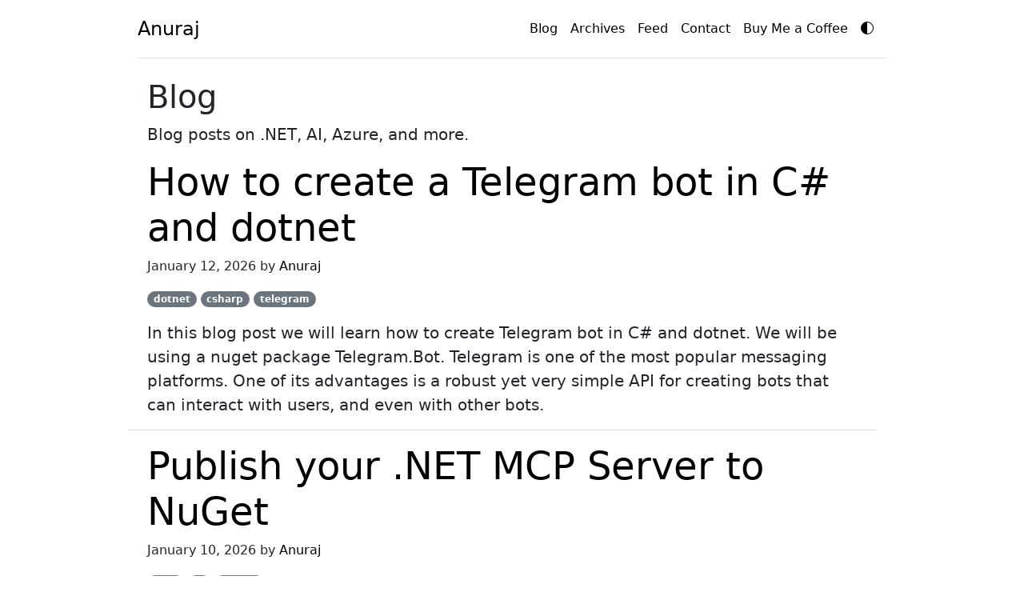

--- FILE ---
content_type: text/html; charset=utf-8
request_url: https://anuraj.dev/blog/?utm_source=socxly404
body_size: 2598
content:
<!doctype html><html lang="en" data-bs-theme="dark"><head><meta charset="utf-8"><meta name="viewport" content="width=device-width, initial-scale=1"><link rel="apple-touch-icon" sizes="180x180" href="/assets/apple-touch-icon.png"><link rel="icon" type="image/png" sizes="32x32" href="/assets/favicon-32x32.png"><link rel="icon" type="image/png" sizes="16x16" href="/assets/favicon-16x16.png"><link rel="manifest" href="/assets/site.webmanifest"><link href="/assets/bootstrap.min.css" rel="stylesheet"> <title>Blog | anuraj.dev</title><meta name="generator" content="Jekyll v3.10.0" /><meta property="og:title" content="Blog" /><meta property="og:locale" content="en_US" /><meta name="description" content="a dotnet developer’s technical journal" /><meta property="og:description" content="a dotnet developer’s technical journal" /><link rel="canonical" href="https://anuraj.dev/blog/" /><meta property="og:url" content="https://anuraj.dev/blog/" /><meta property="og:site_name" content="anuraj.dev" /><meta property="og:type" content="website" /><link rel="next" href="https://anuraj.dev/blog/2/" /><meta name="twitter:card" content="summary" /><meta property="twitter:title" content="Blog" /><meta name="twitter:site" content="@anuraj" /><meta name="twitter:creator" content="@anuraj" /> <script type="application/ld+json"> {"@context":"https://schema.org","@type":"WebPage","description":"a dotnet developer’s technical journal","headline":"Blog","publisher":{"@type":"Organization","logo":{"@type":"ImageObject","url":"https://anuraj.dev/assets/logo.png"}},"url":"https://anuraj.dev/blog/"}</script> <style> .container {max-width: 960px;}</style><body><div class="container py-3"><header><div class="d-flex flex-column flex-md-row align-items-center pb-3 mb-4 border-bottom"> <a href="/" class="d-flex align-items-center link-body-emphasis text-decoration-none"> <span class="fs-4">Anuraj</span> </a><nav class="d-inline-flex mt-2 mt-md-0 ms-md-auto">  <a class="me-3 py-2 link-body-emphasis text-decoration-none" href="/blog">Blog</a> <a class="me-3 py-2 link-body-emphasis text-decoration-none d-none d-sm-inline-block" href="/archives">Archives</a> <a class="me-3 py-2 link-body-emphasis text-decoration-none d-none d-sm-inline-block" href="/blog/feed.rss">Feed</a> <a class="me-3 py-2 link-body-emphasis text-decoration-none" href="/contact">Contact</a> <a class="me-3 py-2 link-body-emphasis text-decoration-none text-nowrap" href="https://www.buymeacoffee.com/anuraj.dev" target="_blank" rel="noopener noreferrer"> Buy Me a Coffee</a> <a id="ToggleTheme" class="me-3 py-2 link-body-emphasis text-decoration-none" style="margin-top: -0.10rem !important;" href="javascript:;"> <svg xmlns="http://www.w3.org/2000/svg" width="16" height="16" fill="currentColor" class="bi bi-circle-half" viewBox="0 0 16 16"><path d="M8 15A7 7 0 1 0 8 1zm0 1A8 8 0 1 1 8 0a8 8 0 0 1 0 16"></path> </svg> </a></nav></div></header><main><div class="container"><div class="row"><div class="col-md-12"><h1>Blog</h1><p class="lead">Blog posts on .NET, AI, Azure, and more.</p></div></div><div class="row"><div class="row mb-3 border-bottom"><h2 class="display-5"> <a class="text-body-emphasis text-decoration-none" href="https://anuraj.dev/blog/how-to-create-telegram-bot-in-csharp/"> How to create a Telegram bot in C# and dotnet </a></h2><p>January 12, 2026 by <a class="text-body-emphasis text-decoration-none" href="https://anuraj.dev/about">Anuraj</a></p><p> <span class="badge rounded-pill text-bg-secondary">dotnet</span> <span class="badge rounded-pill text-bg-secondary">csharp</span> <span class="badge rounded-pill text-bg-secondary">telegram</span></p><p class="lead"> In this blog post we will learn how to create Telegram bot in C# and dotnet. We will be using a nuget package Telegram.Bot. Telegram is one of the most popular messaging platforms. One of its advantages is a robust yet very simple API for creating bots that can interact with users, and even with other bots.</p></div><div class="row mb-3 border-bottom"><h2 class="display-5"> <a class="text-body-emphasis text-decoration-none" href="https://anuraj.dev/blog/publish-your-dotnet-mcp-server-to-nuget/"> Publish your .NET MCP Server to NuGet </a></h2><p>January 10, 2026 by <a class="text-body-emphasis text-decoration-none" href="https://anuraj.dev/about">Anuraj</a></p><p> <span class="badge rounded-pill text-bg-secondary">MCP</span> <span class="badge rounded-pill text-bg-secondary">AI</span> <span class="badge rounded-pill text-bg-secondary">dotnet</span></p><p class="lead"> In this blog post we will learn how to publish your .NET MCP Server to NuGet.</p></div><div class="row mb-3 border-bottom"><h2 class="display-5"> <a class="text-body-emphasis text-decoration-none" href="https://anuraj.dev/blog/getting-started-with-aws-cdk-in-csharp/"> Getting started with AWS CDK in C# </a></h2><p>January 02, 2026 by <a class="text-body-emphasis text-decoration-none" href="https://anuraj.dev/about">Anuraj</a></p><p> <span class="badge rounded-pill text-bg-secondary">AWS</span> <span class="badge rounded-pill text-bg-secondary">Lambda</span> <span class="badge rounded-pill text-bg-secondary">DevOps</span></p><p class="lead"> In this blog post we will learn how to get started with AWS CDK in C#. The AWS Cloud Development Kit (AWS CDK) is an open-source software development framework for defining cloud infrastructure in code and provisioning it through AWS CloudFormation. To use CDK, we need to Node installed on the machine. First we will be installing the AWS CDK CLI, we can use the following command npm install -g aws-cdk. We can verify version of CDK by running the command cdk --version once the installation is completed.</p></div><div class="row mb-3 border-bottom"><h2 class="display-5"> <a class="text-body-emphasis text-decoration-none" href="https://anuraj.dev/blog/how-to-write-unit-tests-for-lambda/"> How to write unit tests for AWS Lambda </a></h2><p>December 31, 2025 by <a class="text-body-emphasis text-decoration-none" href="https://anuraj.dev/about">Anuraj</a></p><p> <span class="badge rounded-pill text-bg-secondary">AWS</span> <span class="badge rounded-pill text-bg-secondary">Lambda</span> <span class="badge rounded-pill text-bg-secondary">UnitTesting</span></p><p class="lead"> In this blog post we will learn how to write unit tests for AWS Lambda. When we create the Lambda empty function, it will create a Unit test project as well. Since we modified the Lambda function to use APIGatewayHttpApiV2ProxyRequest and APIGatewayHttpApiV2ProxyResponse, we need to modify the unit test like this - here is the Lambda function.</p></div><div class="row mb-3 border-bottom"><h2 class="display-5"> <a class="text-body-emphasis text-decoration-none" href="https://anuraj.dev/blog/how-to-connect-to-dynamodb-from-lambda/"> How to connect to AWS DynamoDB from AWS Lambda </a></h2><p>December 30, 2025 by <a class="text-body-emphasis text-decoration-none" href="https://anuraj.dev/about">Anuraj</a></p><p> <span class="badge rounded-pill text-bg-secondary">AWS</span> <span class="badge rounded-pill text-bg-secondary">Lambda</span> <span class="badge rounded-pill text-bg-secondary">DynamoDb</span></p><p class="lead"> In this blog post series, we’ll explore how to create a CRUD application using Http API with Lambda and DynamoDB. This is multipart blog post. In this blog post we will connect to DynamoDb from AWS Lambda.</p></div><nav><ul class="pagination justify-content-center"><li class="page-item disabled"> <a class="page-link">&#8249;&nbsp;Previous</a><li class="page-item"> <span class="text-body-emphasis text-decoration-none page-link disabled">Page: 1 of 123</span><li class="page-item"> <a class="text-body-emphasis text-decoration-none page-link" href="/blog/2/">Next&nbsp;&#8250;</a></ul></nav><div class="row py-3 text-center text-body-secondary border-top"><p class="ms-2 me-2"> Copyright &copy; 2026&nbsp;<a class="text-body-emphasis text-decoration-none" href="https://anuraj.dev/about">Anuraj</a>. Blog content licensed under the Creative Commons&nbsp;<a class="text-body-emphasis text-decoration-none" href="https://creativecommons.org/licenses/by/2.5/" rel="noopener" target="_blank">CC BY 2.5</a> | Unless otherwise stated or granted, code samples licensed under the <a class="text-body-emphasis text-decoration-none" href="https://anuraj.mit-license.org/" rel="noopener" target="_blank">MIT license</a>. This is a personal blog. The opinions expressed here represent my own and not those of my employer. Powered by Jekyll. Hosted with ❤ by <a class="text-body-emphasis text-decoration-none" href="https://github.com/" rel="noopener" target="_blank">GitHub</a></p></div></div></div></main></div><script> const getStoredTheme=()=>localStorage.getItem("theme"),setStoredTheme=e=>localStorage.setItem("theme",e),getPreferredTheme=()=>{let e=getStoredTheme();return e||(window.matchMedia("(prefers-color-scheme: dark)").matches?"dark":"light")},setTheme=e=>{"auto"===e&&window.matchMedia("(prefers-color-scheme: dark)").matches?document.documentElement.setAttribute("data-bs-theme","dark"):document.documentElement.setAttribute("data-bs-theme",e)};setTheme(getPreferredTheme()),window.matchMedia("(prefers-color-scheme: dark)").addEventListener("change",()=>{let e=getStoredTheme();"light"!==e&&"dark"!==e&&setTheme(getPreferredTheme())}),document.querySelector("#ToggleTheme").addEventListener("click",()=>{let e=getStoredTheme();"light"===e?(setStoredTheme("dark"),setTheme("dark")):(setStoredTheme("light"),setTheme("light"))}); </script> 
